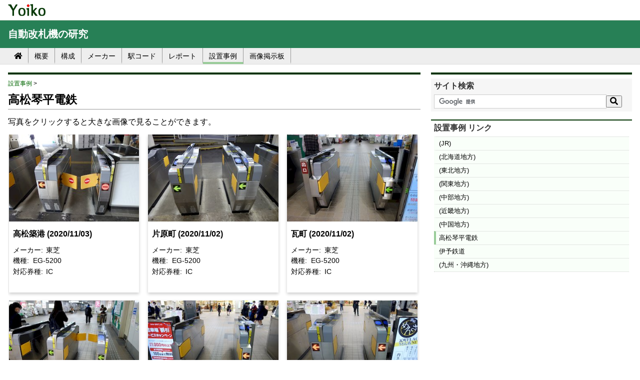

--- FILE ---
content_type: text/html; charset=UTF-8
request_url: https://ja.ysrl.org/atc/case.php?org=kotoden
body_size: 11519
content:
<!DOCTYPE html>
<html lang="ja">
<head>
<meta charset="utf-8">
<meta name="viewport" content="width=device-width, initial-scale=1">
<meta http-equiv="X-UA-Compatible" content="IE=edge">
<title>Yoiko - 自動改札機の研究: 設置事例(高松琴平電鉄)</title>
<link rel="stylesheet" href="/yow/css/normalize.css">
<link rel="stylesheet" href="/yow/css/yow.css">
<link rel="stylesheet" href="https://use.fontawesome.com/releases/v5.6.3/css/all.css" integrity="sha384-UHRtZLI+pbxtHCWp1t77Bi1L4ZtiqrqD80Kn4Z8NTSRyMA2Fd33n5dQ8lWUE00s/" crossorigin="anonymous">
<link rel="stylesheet" href="/yow/css/lightbox.css">
<script src="/yow/js/gtag-ja.js" type="text/javascript"></script>
</head>
<body>
<header id="yow-banner" role="banner"><div id="yow-header"><div class="yow-h-con"><div class="yow-logo"><a href="/"><img src="/yow/images/yoiko.png" alt="Yoiko" width="75" height="24"></a></div></div></div></header>
<div id="yow-modules">
  <div id="site-header"><div id="site-title"><div class="site-h-con"><h1 class="site-title"><a href="./">自動改札機の研究</a></h1></div></div><div class="site-n-con"><div id="site-nav"><nav role="navigation"><ul><li><a href="./"><i class="fas fa-home"></i></a></li><li><a href="./overview.html">概要</a></li><li><a href="./components.html">構成</a></li><li><a href="./maker.html">メーカー</a></li><li><a href="./station-code.html">駅コード</a></li><li><a href="./reports.html">レポート</a></li><li><a href="./showcases.html" class="active">設置事例</a></li><li><a href="./cgi/imgboard.cgi">画像掲示板</a></li></ul></nav></div></div></div>
  <div id="yow-content">
    <div role="article">
      <div class="w-con w-con-l">
        <nav><p class="breadcrumbs"><a href="./showcases.html" rel="up">設置事例</a> &gt;</p></nav>
        <h2 class="page-title">高松琴平電鉄</h2>
        <p>写真をクリックすると大きな画像で見ることができます。</p>
        <ul class="atc-card">
          <li><div class="atc-image"><a href="./images/sc/4/44380576l.jpg" data-lightbox="atc" data-title="高松築港 (2020/11/03)"><img src="./images/sc/4/44380576.jpg" alt="高松築港 (2020/11/03)" class="img-r"></a></div><div class="atc-text"><p class="atc-title">高松築港 (2020/11/03)</p><p class="atc-desc"><dl class="atc-detail"><dt>メーカー:</dt><dd>東芝</dd><dt>機種:</dt><dd>EG-5200</dd><dt>対応券種:<dt><dd>IC</dd></dl></div></li>
          <li><div class="atc-image"><a href="./images/sc/5/58d8ba0bl.jpg" data-lightbox="atc" data-title="片原町 (2020/11/02)"><img src="./images/sc/5/58d8ba0b.jpg" alt="片原町 (2020/11/02)" class="img-r"></a></div><div class="atc-text"><p class="atc-title">片原町 (2020/11/02)</p><p class="atc-desc"><dl class="atc-detail"><dt>メーカー:</dt><dd>東芝</dd><dt>機種:</dt><dd>EG-5200</dd><dt>対応券種:<dt><dd>IC</dd></dl></div></li>
          <li><div class="atc-image"><a href="./images/sc/2/2bcede5fl.jpg" data-lightbox="atc" data-title="瓦町 (2020/11/02)"><img src="./images/sc/2/2bcede5f.jpg" alt="瓦町 (2020/11/02)" class="img-r"></a></div><div class="atc-text"><p class="atc-title">瓦町 (2020/11/02)</p><p class="atc-desc"><dl class="atc-detail"><dt>メーカー:</dt><dd>東芝</dd><dt>機種:</dt><dd>EG-5200</dd><dt>対応券種:<dt><dd>IC</dd></dl></div></li>
          <li><div class="atc-image"><a href="./images/sc/7/7131b4c6l.jpg" data-lightbox="atc" data-title="瓦町 (2020/11/02)"><img src="./images/sc/7/7131b4c6.jpg" alt="瓦町 (2020/11/02)" class="img-r"></a></div><div class="atc-text"><p class="atc-title">瓦町 (2020/11/02)</p><p class="atc-desc"><dl class="atc-detail"><dt>メーカー:</dt><dd>東芝</dd><dt>機種:</dt><dd>EG-5200</dd><dt>対応券種:<dt><dd>IC</dd></dl></div></li>
          <li><div class="atc-image"><a href="./images/sc/b/bd417429l.jpg" data-lightbox="atc" data-title="瓦町 (2020/11/02)"><img src="./images/sc/b/bd417429.jpg" alt="瓦町 (2020/11/02)" class="img-r"></a></div><div class="atc-text"><p class="atc-title">瓦町 (2020/11/02)</p><p class="atc-desc"><dl class="atc-detail"><dt>メーカー:</dt><dd>東芝</dd><dt>機種:</dt><dd>EG-5200</dd><dt>対応券種:<dt><dd>IC</dd></dl></div></li>
          <li><div class="atc-image"><a href="./images/sc/d/d0e525f5l.jpg" data-lightbox="atc" data-title="瓦町 (2020/11/02)"><img src="./images/sc/d/d0e525f5.jpg" alt="瓦町 (2020/11/02)" class="img-r"></a></div><div class="atc-text"><p class="atc-title">瓦町 (2020/11/02)</p><p class="atc-desc"><dl class="atc-detail"><dt>メーカー:</dt><dd>東芝</dd><dt>機種:</dt><dd>EG-5200</dd><dt>対応券種:<dt><dd>IC</dd></dl></div></li>
          <li><div class="atc-image"><a href="./images/sc/5/51aa3e4dl.jpg" data-lightbox="atc" data-title="西前田 (2020/11/02)"><img src="./images/sc/5/51aa3e4d.jpg" alt="西前田 (2020/11/02)" class="img-r"></a></div><div class="atc-text"><p class="atc-title">西前田 (2020/11/02)</p><p class="atc-desc"><dl class="atc-detail"><dt>メーカー:</dt><dd>東芝</dd><dt>対応券種:<dt><dd>IC</dd></dl></div></li>
          <li><div class="atc-image"><a href="./images/sc/b/ba311827l.jpg" data-lightbox="atc" data-title="西前田 (2020/11/02)"><img src="./images/sc/b/ba311827.jpg" alt="西前田 (2020/11/02)" class="img-r"></a></div><div class="atc-text"><p class="atc-title">西前田 (2020/11/02)</p><p class="atc-desc"><dl class="atc-detail"><dt>メーカー:</dt><dd>東芝</dd><dt>対応券種:<dt><dd>IC</dd></dl></div></li>
          <li><div class="atc-image"><a href="./images/sc/5/5a1b8224l.jpg" data-lightbox="atc" data-title="元山 (2012/05/31)"><img src="./images/sc/5/5a1b8224.jpg" alt="元山 (2012/05/31)" class="img-r"></a></div><div class="atc-text"><p class="atc-title">元山 (2012/05/31)</p><p class="atc-desc"><dl class="atc-detail"><dt>メーカー:</dt><dd>東芝</dd><dt>機種:</dt><dd>EG-2410KPP</dd><dt>対応券種:<dt><dd>IC</dd></dl></div></li>
          <li><div class="atc-image"><a href="./images/sc/5/5ba5db42l.jpg" data-lightbox="atc" data-title="元山 (2012/05/31)"><img src="./images/sc/5/5ba5db42.jpg" alt="元山 (2012/05/31)" class="img-r"></a></div><div class="atc-text"><p class="atc-title">元山 (2012/05/31)</p><p class="atc-desc"><dl class="atc-detail"><dt>メーカー:</dt><dd>東芝</dd><dt>機種:</dt><dd>EG-2410KPP</dd><dt>対応券種:<dt><dd>IC</dd></dl></div></li>
          <li><div class="atc-image"><a href="./images/sc/3/3cfd0c77l.jpg" data-lightbox="atc" data-title="栗林公園 (2012/05/08)"><img src="./images/sc/3/3cfd0c77.jpg" alt="栗林公園 (2012/05/08)" class="img-r"></a></div><div class="atc-text"><p class="atc-title">栗林公園 (2012/05/08)</p><p class="atc-desc"><dl class="atc-detail"><dt>メーカー:</dt><dd>東芝</dd><dt>機種:</dt><dd>EG-2410KPP</dd><dt>対応券種:<dt><dd>IC</dd></dl></div></li>
          <li><div class="atc-image"><a href="./images/sc/2/2a1bff7dl.jpg" data-lightbox="atc" data-title="高松築港 (2011/01/21)"><img src="./images/sc/2/2a1bff7d.jpg" alt="高松築港 (2011/01/21)" class="img-r"></a></div><div class="atc-text"><p class="atc-title">高松築港 (2011/01/21)</p><p class="atc-desc"><dl class="atc-detail"><dt>メーカー:</dt><dd>東芝</dd><dt>機種:</dt><dd>EG-2000</dd><dt>対応券種:<dt><dd>IC</dd></dl></div></li>
          <li><div class="atc-image"><a href="./images/sc/a/a49461acl.jpg" data-lightbox="atc" data-title="高松築港 (2011/01/21)"><img src="./images/sc/a/a49461ac.jpg" alt="高松築港 (2011/01/21)" class="img-r"></a></div><div class="atc-text"><p class="atc-title">高松築港 (2011/01/21)</p><p class="atc-desc"><dl class="atc-detail"><dt>メーカー:</dt><dd>東芝</dd><dt>機種:</dt><dd>EG-2000</dd><dt>対応券種:<dt><dd>IC</dd></dl></div></li>
          <li><div class="atc-image"><a href="./images/sc/7/7a96e2c4l.jpg" data-lightbox="atc" data-title="瓦町 (2010/06/09)"><img src="./images/sc/7/7a96e2c4.jpg" alt="瓦町 (2010/06/09)" class="img-r"></a></div><div class="atc-text"><p class="atc-title">瓦町 (2010/06/09)</p><p class="atc-desc"><dl class="atc-detail"><dt>メーカー:</dt><dd>東芝</dd><dt>機種:</dt><dd>EG-2000</dd><dt>対応券種:<dt><dd>IC</dd></dl></div></li>
          <li><div class="atc-image"><a href="./images/sc/2/2cd04d54l.jpg" data-lightbox="atc" data-title="高松築港 (2010/06/09)"><img src="./images/sc/2/2cd04d54.jpg" alt="高松築港 (2010/06/09)" class="img-r"></a></div><div class="atc-text"><p class="atc-title">高松築港 (2010/06/09)</p><p class="atc-desc"><dl class="atc-detail"><dt>メーカー:</dt><dd>東芝</dd><dt>機種:</dt><dd>EG-2000</dd><dt>対応券種:<dt><dd>IC</dd></dl></div></li>
          <li><div class="atc-image"><a href="./images/sc/3/33a47da0l.jpg" data-lightbox="atc" data-title="高松築港 (2010/06/09)"><img src="./images/sc/3/33a47da0.jpg" alt="高松築港 (2010/06/09)" class="img-r"></a></div><div class="atc-text"><p class="atc-title">高松築港 (2010/06/09)</p><p class="atc-desc"><dl class="atc-detail"><dt>メーカー:</dt><dd>東芝</dd><dt>機種:</dt><dd>EG-2000</dd><dt>対応券種:<dt><dd>IC</dd></dl></div></li>
          <li><div class="atc-image"><a href="./images/sc/3/3eac1a87l.jpg" data-lightbox="atc" data-title="栗林公園 (2009/11/26)"><img src="./images/sc/3/3eac1a87.jpg" alt="栗林公園 (2009/11/26)" class="img-r"></a></div><div class="atc-text"><p class="atc-title">栗林公園 (2009/11/26)</p><p class="atc-desc"><dl class="atc-detail"><dt>メーカー:</dt><dd>東芝</dd><dt>機種:</dt><dd>EG-2410KPP</dd><dt>対応券種:<dt><dd>IC</dd></dl></div></li>
        </ul>
      </div>
      <div class="w-con w-con-r">
        <div class="w-gcse"><h3 class="w-title">サイト検索</h3><form id="cse-search-box" action="https://google.com/cse"><input type="hidden" name="cx" value="006379492040955396265:kvuttigaooq" /><input type="hidden" name="ie" value="UTF-8" /><input type="text" name="q" /><button type="submit" name="sa"><i class="fa fa-search" aria-label="検索"></i></button></form><script type="text/javascript" src="https://www.google.com/cse/brand?form=cse-search-box&lang=ja"></script></div>
        <div class="w-sub-nav-l4">
          <h3>設置事例 リンク</h3>
          <ul>
            <li><a href="./showcases.html#jr">(JR)</a></li>
            <li><a href="./showcases.html#hokkaido">(北海道地方)</a></li>
            <li><a href="./showcases.html#tohoku">(東北地方)</a></li>
            <li><a href="./showcases.html#kanto">(関東地方)</a></li>
            <li><a href="./showcases.html#chubu">(中部地方)</a></li>
            <li><a href="./showcases.html#kinki">(近畿地方)</a></li>
            <li><a href="./showcases.html#chugoku">(中国地方)</a></li>
            <li><a href="./case.php?org=kotoden" class="current">高松琴平電鉄</a></li>
            <li><a href="./case.php?org=iyotetsu">伊予鉄道</a></li>
            <li><a href="./showcases.html#kyushu">(九州・沖縄地方)</a></li>
          </ul>
        </div>
      </div>
    </div>
  </div>
</div>
<div id="yow-footer"><footer role="contentinfo"><div class="yow-f-con"><div class="yow-f-links"><ul><li><a href="/yoiko">よいこについて</a></li><li><a href="/yow/terms.html">利用条件</a></li><li><a href="/yow/feedback.html">フィードバック</a></li><li><a href="/yow/sitemap.html">サイトマップ</a></li></ul></div><div class="yow-f-cr">&copy; Yoiko 1996, 2026</div></div></footer></div>
<script src="/yow/js/lightbox.js"></script>
</body>
</html>


--- FILE ---
content_type: text/css
request_url: https://ja.ysrl.org/yow/css/yow.css
body_size: 15178
content:
/*
 * ysrl.org master CSS file
 * (c) Yoiko 1996, 2022
 * v20220718
 */

/* basic styles */
body { font-family: Arial, Helvetica, freesans, sans-serif; }
a { color: #060; }
a:visited { color: #909; }
dd { margin-bottom: 0.5em; }
figure { margin: 10px; }
figcaption { font-size: 0.9rem; text-align: center; }
ul.photo-list { padding: 0; }
ul.photo-list li { display: inline-block; margin-bottom: 0; }
li { margin-bottom: 4px; }

.page-title { border-bottom: 1px solid #999; font-size: 1.45rem; padding-bottom: 0.25em; margin: 0.5em 0; }
.section-title { border-bottom: 1px dotted #999; font-size: 1.1rem; padding-bottom: 0.25em; margin: 0.5em 0; }
.f-left { float:left; margin-bottom: 0.5em !important; margin-right: 0.5em !important; }
.img-r { display: block; height: auto; margin: 0 auto; max-width: 100%; }
.img-r-hero { display: block; height: auto; margin: 0 auto; width: 100%; }
.yt-video iframe { max-width: 100% !important; }
.center { text-align: center; }
.error { color: #f00; }
.new { color: #f00; font-size: 0.85rem; }

table.yow-table { border-collapse: collapse; font-size: 0.9rem; margin-bottom: 16px; }
.yow-table th, td { border: 1px solid #ddd; padding: 4px 8px; }
.yow-table th { background-color: #ded; }
.yow-table tr:hover { background-color: #f7fff7; }
.yow-table td.num { text-align: right; }
.yow-table td.total { background-color: #f9fff9; font-weight: bold; }
.yow-table tr.abolished { background-color: #eee; }
.wrap-scrollable { overflow-x: scroll; }
table.yow-table-s { border-collapse: collapse; font-size: 0.8rem; margin-bottom: 16px; }
.yow-table-s th, td { border: 1px solid #ddd; padding: 4px 8px; }
.yow-table-s th { background-color: #ded; }
.yow-table-s tr:hover { background-color: #f7fff7; }
.yow-table-s td.num { text-align: right; }
.yow-table-s td.total { background-color: #f9fff9; font-weight: bold; }

caption { font-size: 0.95rem; margin-bottom: 4px; text-align: left; }
.nb{ border: none; }
.hints { background-color: #f6f6f6; font-size: 0.9rem; padding: 2px 8px 2px 8px; }

.site-name { border-left: solid 6px #393; font-size: 1.2rem; font-weight: normal; padding-left: 0.25em; }
.site-name a { text-decoration: none; }
.site-name a:hover { text-decoration: underline; }

#yow-header { background-color: #fff; border-bottom: 1px solid #bcb; height: 40px; }
.yow-h-con, .site-h-con { margin: 0 auto; }
.yow-logo { float: left; padding-top: 8px; width: 75px; }

#yow-content { margin: 0 auto; }
#yow-content:after { clear: both; content: ""; display: block; }
.w-con { overflow: hidden; position: relative; }
.w-con-l, .w-con-r { border-top: 4px solid #030; }

.breadcrumbs { font-size: 0.75rem; }
.breadcrumbs a { text-decoration: none; }
.breadcrumbs a:hover { text-decoration: underline; }

.w-hero-t { margin: 8px 0; }
.w-hero-t h1 { color: #000; font-size: 1.25rem; left: 5%; position: absolute; text-shadow: 2px 2px 2px #aca; top: 7.5%; }
.w-hero-t p { color: #000; font-size: 0.9rem; left: 7.5%; position: absolute; right: 7.5%; text-shadow: 1px 1px 1px #fff; top: 25%; }
.w-hero-t img { height: 250px; width: 100%; object-fit: cover; }

.w-hero { position: relative; }
.w-hero img { margin: 0.5em 0; }
.w-hero h1 { color: #363; font-size: 2rem; left: 5%; position: absolute; text-shadow: 1px 1px #fff, -1px -1px #fff, 1px -1px #fff, -1px 1px #fff, 0px 1px #fff, 1px 0px #fff, -1px 0px #fff, 0px -1px #fff; top: 7.5%; width: 80%; }
.w-hero p { color: #efe; font-size: 0.95rem; left: 7.5%; position: absolute; text-shadow: 1px 1px #333, -1px -1px #333, 1px -1px #333, -1px 1px #333, 0px 1px #333, 1px 0px #333, -1px 0px #333, 0px -1px #333; top: 40%; width: 75%; }

#site-header { margin-bottom: 1rem; }
#site-title { background-color: #278056; margin: 0 auto; }
.site-title { font-size: 1.25rem; margin: 0; padding-bottom: 1rem; padding-top: 1rem; }
.site-title a { color: #fff !important; text-decoration: none; }
.site-n-con { background-color: #eee; border-bottom: 1px solid #ddd;  }
#site-nav { background-color: #eee; margin: 0 auto; }
#site-nav ul { background-color: #eee; font-size: 0.9rem; list-style-type: none; margin: 0; padding: 0; overflow: hidden; }
#site-nav li { float: left; margin-bottom: 0; }
#site-nav li a { border-bottom: 4px solid #eee; border-right: 1px solid #999; color: #000; display: block; padding: 0.5rem 0.75rem 0.25rem 0.75rem; text-decoration: none; }
#site-nav li a:hover { background-color: #fff; border-bottom: 4px solid #ccc; }
#site-nav:after { clear: both; content: ""; display: block; }
.active { border-bottom: 4px solid #9c9 !important; }

ul.w-sitelinks { display: flex; flex-wrap: wrap; list-style-type: none; overflow: hidden; padding: 0; width: auto; }
.w-sitelinks li { background: linear-gradient(to bottom, #6b8, #375); margin-bottom: 1em; }
.w-sitelinks li a { color: #fff; text-decoration: none; }
.w-sitelinks:after { clear: both; content: ""; display: block; }
.sl-text { padding: 8px 8px 30px 8px; }
.sl-text p { margin: 0; padding-bottom: 0.25em; }
.s-title { font-size: 0.9rem; font-weight: bold; margin-bottom: 5px !important; }
.s-desc { font-size: 0.8rem; }

ul.p-links { display: flex; flex-wrap: wrap; list-style-type: none; overflow: hidden; padding: 0; width: auto; }
.p-links li { border-bottom: 1px dotted #ccc; margin-bottom: 0; padding-bottom: 0.5em; padding-top: 0.5em; }
.p-links li a { text-decoration: none; }
.pl-image { float: left; padding-right: 0.5em; }
.pl-text:after { clear: both; content: ""; display: block; }
.pl-title { color: #060; font-size: 1rem; font-weight: bold; margin: 0; }
.pl-title:hover { text-decoration: underline !important; }
.pl-desc { color: #000 !important; font-size: 0.85rem; margin-bottom: 0; }

.form-col-left { float: left; margin-top: 8px; width: 100%; }
.form-col-right { float: left; margin-top: 4px; width: 100%; }
.form-row:after { content: ""; clear: both; display: block; }
.input { background-color: #ded; }
input[type=text], textarea { border: 1px solid #ccc; box-sizing: border-box; padding: 4px; resize: vertical; width: 100%; }
textarea { height: 200px; }

.w-sub-nav { border-top: 2px solid #030; margin-top: 16px; padding: 0 6px 6px 6px; }
.w-sub-nav h3 { color: #333; font-size: 1rem; }
.w-sub-nav { margin-top: 16px; padding: 0 6px 6px 6px; }
.w-sub-nav-l4 { color: #333; border-top: 2px solid #030; margin-top: 16px; padding: 0 6px; }
.w-sub-nav-l4 h3 { font-size: 1rem; margin: 6px 0 8px 0; }
.w-sub-nav-l4 ul { background-color: #f9fff9; display: block; list-style-type: none; margin: 0; padding: 0; }
.w-sub-nav-l4 li { margin-bottom: 0; }
.w-sub-nav-l4 li a { border-top: 1px dotted #ccc; border-left: 4px solid #f9fff9; color: #000; display: block; font-size: 0.8rem; padding: 6px; text-decoration: none; }
.w-sub-nav-l4 li:last-child { border-bottom: 1px dotted #ccc; margin-bottom: 0; }
.w-sub-nav-l4 li a:hover { background-color: #fff; border-left: 4px solid #ccc; text-decoration: underline; }
.current { border-left: 4px solid #9c9 !important; }

.w-gcse { background-color: #f6f6f6; padding: 0px 6px 6px 6px; }
.w-gcse h3 { color: #333; font-size: 1rem; margin: 8px 0; padding-top: 6px; }
.w-gcse input[type=text] { border: solid 1px #ccc; margin-right: -1px; width: -webkit-calc(100% - 45px); width: calc(100% - 45px); }

#yow-footer { background-color: #eee; border-top: 1px solid #bcb; }
.yow-f-con { margin: 0 auto; }
.yow-f-links { font-size: 0.9rem; padding-top: 10px; }
.yow-f-links ul { list-style-type: none; margin: 0; padding: 0; position: relative; }
.yow-f-links li { float: left; margin-bottom: 0; padding-bottom: 0.25em; padding-right: 1.25em; }
.yow-f-links a, a:visited { color: #000; text-decoration: none; }
.yow-f-links a:hover { color: #060; text-decoration: underline; }
.yow-f-links:after { clear: both; content: ""; display: block; }
.yow-f-cr { font-size: 0.75rem; padding: 10px 0 10px 0; }

/* atc styles */
.img-r-atc { display: block; height: auto; margin: 0 auto; width: 100%; }
ul.atc-card { display: flex; flex-wrap: wrap; list-style-type: none; overflow: hidden; padding: 0; width: auto; }
.atc-card li { box-shadow: 0 3px 6px 0 rgba(0,0,0,0.2); margin-bottom: 1em; }
.atc-card:after { clear: both; content: ""; display: block; }
.atc-text { padding: 0 8px 20px 8px; }
.atc-title { font-size: 1rem; font-weight: bold; }
/* .atc-image { float: left; padding-right: 0.5em; } */
.atc-desc { color: #000 !important; }
.atc-desc:after { clear: both; content: ""; display: block; }
.atc-detail { font-size: 0.85rem; }
.atc-detail dt { float: left; margin-right: 0.5em; }
.atc-report-updated { color: #999; font-size: .9rem; }
ul.asc-links { display: flex; flex-wrap: wrap; list-style-type: none; overflow: hidden; padding: 0; width: auto; }
.asc-links li { margin-bottom: 0; padding-bottom: 0.5em; padding-top: 0.5em; }
.asc-icon { float: left; padding-right: 0.5em; }
.asc-text:after { clear: both; content: ""; display: block; }

td.ib { background-color: #eee; border: none; }
.ib-parent { border-top: 1px solid #333333; }
.ib-child { background-color: #ffeeff; margin-left: 25px; padding: 5px; }
.ib-host { color: #666666; font-size: .7em; }
.ib-move { border-color: #cccccc; border-style: solid; border-width: 1px 0 0 0;  padding-top: 10px; text-align: center; }
.ib-modify { padding-bottom: 10px; padding-top: 10px; text-align: center; }
.ib-name { color: #800080; font-weight: bold; }
.ib-titlep { color: #cc0000; font-size: 1.2em;  font-weight: bold; }
.ib-titlec { color: #cc0000; font-size: 1em;  font-weight: bold; }
.ib-titlea { color: #006600; font-weight: bold; }

input[type=password], input[type=text].ib-input { border: 1px solid #ccc; padding: 4px; width: auto; }

/* psavings styles */
ul.po-card { display: flex; flex-wrap: wrap; list-style-type: none; overflow: hidden; padding: 0; width: auto; }
.po-card:after { clear: both; content: ""; display: block; }
.po-name { font-size: 0.75rem; padding: 4px 4px 12px 4px; }
.g-po-tracks { height: 0; margin-bottom: -60px; overflow: hidden; padding-bottom: 75%; position: relative; width: 100%; }
.g-po-tracks iframe { height: 100% !important; left: 0; margin-top: -70px; position: absolute; top: 0; width: 100% !important; }

.po-diary-tab *, .po-diary-tab *:before, .po-diary-tab *:after { -webkit-box-sizing: border-box; box-sizing: border-box; }
.po-diary-tab { margin: 1em auto; }
.po-diary-tab > input[type='radio'] { -webkit-appearance: none; appearance: none; background: none; border: 0; border-radius: 0; display: none; margin: 0; outline: none; padding: 0; }
.po-diary-tab .po-diary-pane { display: none; }
.po-diary-tab > input:first-child:checked ~ .po-diary-panels > .po-diary-pane:first-child, .po-diary-tab > input:nth-child(3):checked ~ .po-diary-panels > .po-diary-pane:nth-child(2), .po-diary-tab > input:nth-child(5):checked ~ .po-diary-panels > .po-diary-pane:nth-child(3), .po-diary-tab > input:nth-child(7):checked ~ .po-diary-panels > .po-diary-pane:nth-child(4), .po-diary-tab > input:nth-child(9):checked ~ .po-diary-panels > .po-diary-pane:nth-child(5), .po-diary-tab > input:nth-child(11):checked ~ .po-diary-panels > .po-diary-pane:nth-child(6) { display: block; }
.po-diary-tab > label { cursor: pointer; border: 1px solid transparent; border-bottom: 0; display: inline-block; font-size: 0.9rem; padding: 5px; position: relative; }
.po-diary-tab > label:hover, .po-diary-tab > input:focus + label { color: #363; }
.po-diary-tab > input + label { border: 1px solid #999;	margin-bottom: -1px; }
.po-diary-tab > input:checked + label { border-bottom: 1px solid #fff; border-color: #999; border-top: 2px solid #9c9; font-weight: bold; margin-bottom: -1px; }
.po-diary-tab .po-diary-pane { border-top: 1px solid #999; padding: 0.5em 1em; }
/* media query */
@media screen and (max-width: 399px) {
  .yow-h-con, .site-h-con, #site-nav, .yow-f-con { max-width: 100%; padding: 0 8px; }
  #yow-content { max-width: 100%; padding: 0 8px 15px 8px; }
  .w-con-r { margin-top: 8px; }
  .w-hero-t p { top: 30%; }
  ul.w-sitelinks { margin: 0 0 0 -5px; }
  ul.atc-card { margin: 0 0 0 -6px; }
  .atc-card li { margin-left: 3%; width: 47%; }
  ul.p-links { margin: 8px 0 0 -5px; }
  ul.po-card { margin: 0 0 0 -6px; }
  .po-card li { margin-left: 2%; width: 48%; }
}

@media screen and (min-width: 400px) and (max-width: 599px) {
  ul.atc-card { margin: 0 0 0 -4px; }
  .atc-card li { margin-left: 1.3%; width: 48%; }
  ul.po-card { margin: 0 0 0 -4px; }
  .po-card li { margin-left: 1.3%; width: 32%; }
}

@media screen and (min-width: 400px) and (max-width: 1007px) {
  .yow-h-con, .site-h-con, #site-nav, .yow-f-con { max-width: 100%; padding: 0 16px; }
  #yow-content { max-width: 100%; padding: 0 16px 15px 16px; }
  .w-con-r { margin-top: 16px; }
}

@media screen and (max-width: 599px) {
  .yow-f-links { font-size: 0.8rem; }
  .w-sitelinks li { margin-left: 1.64%; width: 48%; }
  .w-hero h1 { font-size: 1.5rem; }
  .w-hero p { display: none; }
  .p-links li { margin-left: 1.64%; width: 98%; }
  .asc-links li { margin-left: 1.64%; width: 98%; }
}

@media screen and (min-width: 600px) and (max-width: 1007px) {
  ul.w-sitelinks { margin: 0 0 0 -10px; }
  .w-sitelinks li { margin-left: 1.64%; width: 23%; }
  .w-hero p { top: 35%; }
  ul.p-links { margin: 8px 0 0 -10px; }
  .p-links li { margin-left: 1.64%; width: 48%; }
  ul.asc-links { margin: 8px 0 0 0px; }
  .asc-links li { margin-left: 1.64%; width: 48%; }
  ul.atc-card { margin: 0 0 0 -9px; }
  .atc-card li { margin-left: 1.75%; width: 31%; }
  ul.po-card { margin: 0 0 0 -9px; }
  .po-card li { margin-left: 1.5%; width: 23%; }
}

@media screen and (min-width: 1008px) and (max-width: 1279px) {
  .yow-h-con, .site-h-con, #site-nav, .yow-f-con { max-width: 976px;  padding: 0 16px; }
  #yow-content { max-width: 976px; padding: 0 16px 15px 16px; }
  ul.atc-card { margin: 0 0 0 -16px; }
  .atc-card li { margin-left: 2.7%; width: 47%; }
  ul.po-card { margin: 0 0 0 -16px; }
  .po-card li { margin-left: 2.3%; width: 31%; }
}

@media screen and (min-width: 1008px) {
  .w-con-l { float: left; margin-right: 1.64%; width: 66.12%; }
  .w-con-r { width: 32.24%; }
  .w-hero p { top: 30%; }
  ul.w-sitelinks { margin: 0 0 0 -16px; }
  .w-sitelinks li { margin-left: 1.64%; width: 15%; }
  ul.asc-links { margin: 8px 0 0 0px; }
  .asc-links li { margin-left: 1.64%; width: 48%; }
  ul.p-links { margin: 8px 0 0 -16px; }
  .p-links li { margin-left: 1.64%; width: 48%; }
}

@media screen and (min-width: 1280px) {
  .yow-h-con, .site-h-con, #site-nav, .yow-f-con { max-width: 1248px; padding: 0 16px; }
  #yow-content { max-width: 1248px; padding: 0 16px 15px 16px; }
  ul.atc-card { margin: 0px 0 0 -16px; }
  .atc-card li { margin-left: 2.1%; width: 31%; }
  ul.po-card { margin: 0 0 0 -16px; }
  .po-card li { margin-left: 1.9%; width: 23%; }
}

@media print {
  #site-title { background-color: #fff; }
  .site-title { color: #000; }
  .w-con-l { width: 100%; }
  .w-con-r { display: none; }
  .yow-f-links { display: none; }
  ul.p-links { margin: 8px 0 0 -10px; }
  .p-links li { margin-left: 1.64%; width: 48%; }
  ul.w-sitelinks { margin: 0 0 0 -16px; }
  .w-sitelinks li { margin-left: 1.64%; width: 15%; }
  nav { display: none; }
  #yow-footer { background-color: #fff; }
  ul.asc-links { margin: 8px 0 0 0px; }
  .asc-links li { margin-left: 1.64%; width: 48%; }
}

/* eof */


--- FILE ---
content_type: application/javascript
request_url: https://ja.ysrl.org/yow/js/gtag-ja.js
body_size: 170
content:
document.write('<script async src="https://www.googletagmanager.com/gtag/js?id=G-VX2XMTZ9CX"></script>');
window.dataLayer = window.dataLayer || [];
function gtag(){dataLayer.push(arguments);}
gtag('js', new Date());
gtag('config', 'G-VX2XMTZ9CX');
